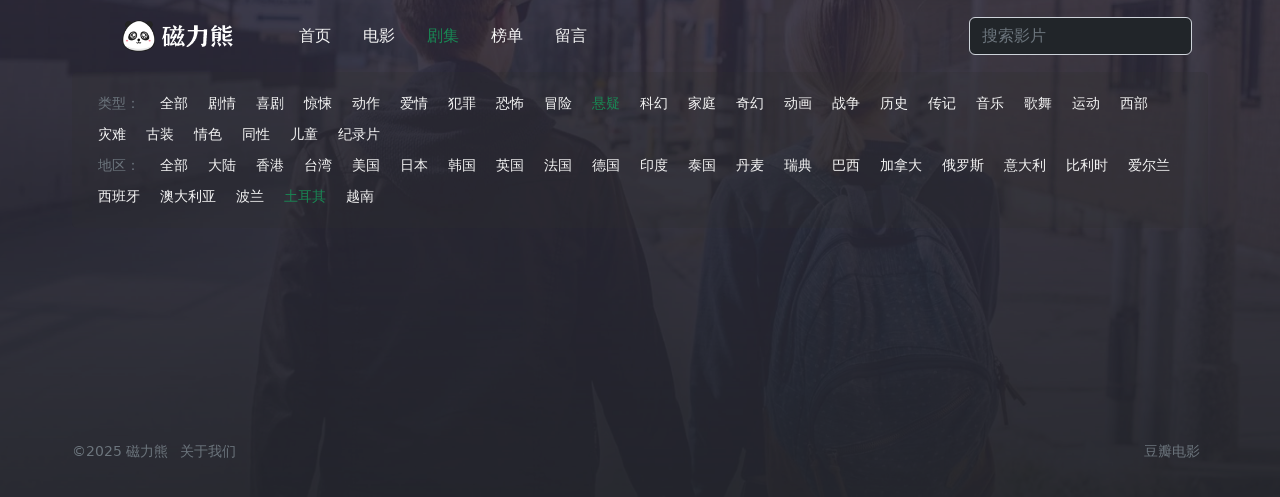

--- FILE ---
content_type: text/html; charset=utf-8
request_url: https://www.cilixiong.org/2-9-23-0.html
body_size: 2057
content:
<!DOCTYPE html>
<html lang="zh-cn">
<head>
<meta http-equiv="Content-Type" content="text/html;charset=UTF-8">
<title>高分剧集推荐 - 磁力熊</title>
<meta name="Keywords" content="1080P美剧,欧美剧,日韩剧,台湾剧" />
<meta name="description" content="高清美剧下载在线播放" />
<meta name="viewport" content="width=device-width, initial-scale=1.0">
<link href="https://lib.baomitu.com/twitter-bootstrap/5.2.0/css/bootstrap.min.css" rel="stylesheet" type="text/css" />
<link href="https://lib.baomitu.com/font-awesome/4.7.0/css/font-awesome.min.css" rel="stylesheet" type="text/css" />
<link href="/skin/cili/style.css?1116" rel="stylesheet" type="text/css" />
<link rel="shortcut icon" href="/favicon.ico" type="image/x-icon">
<link rel="apple-touch-icon" sizes="180x180" href="/apple-touch-icon.png"/>
<link rel="icon" type="image/png" sizes="32x32" href="/favicon-32x32.png"/>
<link rel="icon" type="image/png" sizes="16x16" href="/favicon-16x16.png"/>
</head>
<body class="bg-dark">
<div class="bg-cover"></div>
<div class="bg-overlay"></div>
<header class="p-3 text-bg-dark">
	<div class="container">
	<div class="d-flex flex-wrap align-items-center justify-content-center justify-content-lg-start">
		<a class="d-flex align-items-center mb-2 mb-lg-0 px-5 logo" href="/"><img src="/skin/cili/logo.png" alt="磁力熊" /></a>
		<ul class="nav col-12 col-lg-auto me-lg-auto mb-2 justify-content-center mb-md-0">
			<li><a class="nav-link px-3" href="/">首页</a></li>
			<li><a class="nav-link px-3" href="/movie/">电影</a></li>
			<li class='selected'><a class="nav-link px-3" href="/drama/">剧集</a></li>
			<li><a class="nav-link px-3" href="/subject.html">榜单</a></li>
			<li><a class="nav-link px-3" href="/e/tool/gbook/?bid=1">留言</a></li>
		</ul>
	<form class="col-12 col-lg-auto mb-3 mb-lg-0 me-lg-3" role="serach" action="/e/search/index.php" method="post" name="searchform" id="searchform">
		<input type="hidden" name="classid" value="1,2" />
		<input type="hidden" name="show" value="title" />
		<input type="hidden" name="tempid" value="1" />
		<input type="text" name="keyboard" class="form-control form-control-dark text-bg-dark" value="" placeholder="搜索影片" aria-label="Search" autocomplete="off">
	</form>
	</div>
	</div>
</header>
<div class="container">
<div class="p-3 sort-box d-none d-lg-block">
<ul class="nav small"><li><a class="nav-link disabled">类型：</a></li><li><a href="/2-0-23-0.html" class="nav-link">全部</a></li> <li><a href="/2-1-23-0.html" class="nav-link">剧情</a></li> <li><a href="/2-2-23-0.html" class="nav-link">喜剧</a></li> <li><a href="/2-3-23-0.html" class="nav-link">惊悚</a></li> <li><a href="/2-4-23-0.html" class="nav-link">动作</a></li> <li><a href="/2-5-23-0.html" class="nav-link">爱情</a></li> <li><a href="/2-6-23-0.html" class="nav-link">犯罪</a></li> <li><a href="/2-7-23-0.html" class="nav-link">恐怖</a></li> <li><a href="/2-8-23-0.html" class="nav-link">冒险</a></li> <li><a href="/2-9-23-0.html" class="nav-link selected">悬疑</a></li> <li><a href="/2-10-23-0.html" class="nav-link">科幻</a></li> <li><a href="/2-11-23-0.html" class="nav-link">家庭</a></li> <li><a href="/2-12-23-0.html" class="nav-link">奇幻</a></li> <li><a href="/2-13-23-0.html" class="nav-link">动画</a></li> <li><a href="/2-14-23-0.html" class="nav-link">战争</a></li> <li><a href="/2-15-23-0.html" class="nav-link">历史</a></li> <li><a href="/2-16-23-0.html" class="nav-link">传记</a></li> <li><a href="/2-17-23-0.html" class="nav-link">音乐</a></li> <li><a href="/2-18-23-0.html" class="nav-link">歌舞</a></li> <li><a href="/2-19-23-0.html" class="nav-link">运动</a></li> <li><a href="/2-20-23-0.html" class="nav-link">西部</a></li> <li><a href="/2-21-23-0.html" class="nav-link">灾难</a></li> <li><a href="/2-22-23-0.html" class="nav-link">古装</a></li> <li><a href="/2-23-23-0.html" class="nav-link">情色</a></li> <li><a href="/2-24-23-0.html" class="nav-link">同性</a></li> <li><a href="/2-25-23-0.html" class="nav-link">儿童</a></li> <li><a href="/2-26-23-0.html" class="nav-link">纪录片</a></li> </ul><ul class="nav small"><li><a class="nav-link disabled">地区：</a></li><li><a href="/2-9-0-0.html" class="nav-link">全部</a></li> <li><a href="/2-9-1-0.html" class="nav-link">大陆</a></li> <li><a href="/2-9-2-0.html" class="nav-link">香港</a></li> <li><a href="/2-9-3-0.html" class="nav-link">台湾</a></li> <li><a href="/2-9-4-0.html" class="nav-link">美国</a></li> <li><a href="/2-9-5-0.html" class="nav-link">日本</a></li> <li><a href="/2-9-6-0.html" class="nav-link">韩国</a></li> <li><a href="/2-9-7-0.html" class="nav-link">英国</a></li> <li><a href="/2-9-8-0.html" class="nav-link">法国</a></li> <li><a href="/2-9-9-0.html" class="nav-link">德国</a></li> <li><a href="/2-9-10-0.html" class="nav-link">印度</a></li> <li><a href="/2-9-11-0.html" class="nav-link">泰国</a></li> <li><a href="/2-9-12-0.html" class="nav-link">丹麦</a></li> <li><a href="/2-9-13-0.html" class="nav-link">瑞典</a></li> <li><a href="/2-9-14-0.html" class="nav-link">巴西</a></li> <li><a href="/2-9-15-0.html" class="nav-link">加拿大</a></li> <li><a href="/2-9-16-0.html" class="nav-link">俄罗斯</a></li> <li><a href="/2-9-17-0.html" class="nav-link">意大利</a></li> <li><a href="/2-9-18-0.html" class="nav-link">比利时</a></li> <li><a href="/2-9-19-0.html" class="nav-link">爱尔兰</a></li> <li><a href="/2-9-20-0.html" class="nav-link">西班牙</a></li> <li><a href="/2-9-21-0.html" class="nav-link">澳大利亚</a></li> <li><a href="/2-9-22-0.html" class="nav-link">波兰</a></li> <li><a href="/2-9-23-0.html" class="nav-link selected">土耳其</a></li> <li><a href="/2-9-24-0.html" class="nav-link">越南</a></li> </ul></div>
	<div class="row row-cols-2 row-cols-lg-4 align-items-stretch g-4 py-5">
		
	</div>
<div class="row row-cols-1 row-cols-lg-1 py-3 px-5">
	<ul class="pagination justify-content-center">
		
	</ul>
</div>
</div>
<div class="p-3 pb-2 text-center small">
<span class="small" style="color:#dc3545;">//</span> <a class="text-muted" href="/e/public/Click?adid=5" target="_blank">激情小视频在线观看</a>
</div>
<footer class="container py-3">
<div class="d-flex flex-column flex-sm-row justify-content-between my-4 text-secondary">
<p class="small text-secondary pt-2">©2025 磁力熊 <a class="px-2 text-muted" href="/about.html">关于我们</a></p>
<ul class="nav col-md-4 justify-content-end list-unstyled small">
<li class="nav-item"><a class="nav-link px-2 text-muted" href="https://movie.douban.com/" target="_blank">豆瓣电影</a></li>
</ul>
</div>
</footer>
<script defer src="https://static.cloudflareinsights.com/beacon.min.js/vcd15cbe7772f49c399c6a5babf22c1241717689176015" integrity="sha512-ZpsOmlRQV6y907TI0dKBHq9Md29nnaEIPlkf84rnaERnq6zvWvPUqr2ft8M1aS28oN72PdrCzSjY4U6VaAw1EQ==" data-cf-beacon='{"version":"2024.11.0","token":"ad967431dbaf48fbb6dade3bd6636eef","r":1,"server_timing":{"name":{"cfCacheStatus":true,"cfEdge":true,"cfExtPri":true,"cfL4":true,"cfOrigin":true,"cfSpeedBrain":true},"location_startswith":null}}' crossorigin="anonymous"></script>
</body>
</html>